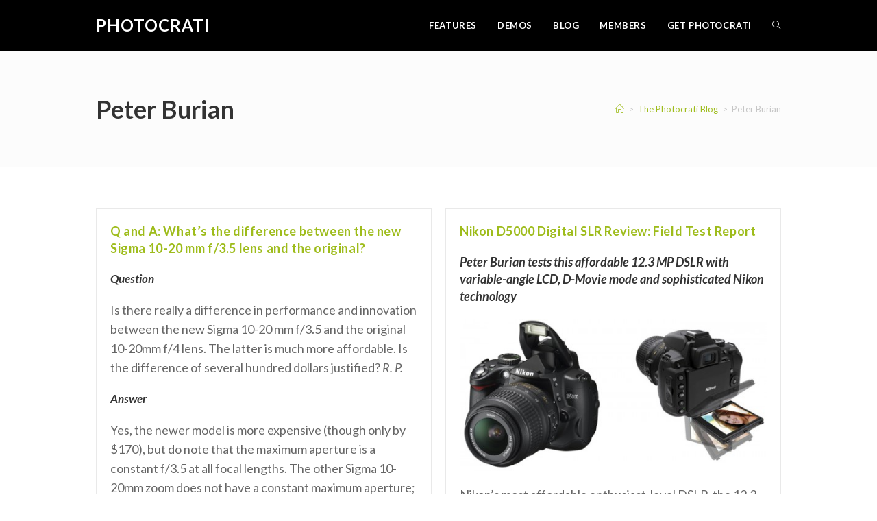

--- FILE ---
content_type: text/css
request_url: https://www.photocrati.com/wp-content/cache/perfmatters/www.photocrati.com/css/tag.used.css?ver=1748545652
body_size: 6460
content:
@font-face{font-family:"Lato";src:url("https://www.photocrati.com/wp-content/plugins/nextgen-gallery-pro/static/Lightbox/theme/../../Fonts/Lato-Regular.ttf") format("truetype");}@font-face{font-family:"Lato";src:url("https://www.photocrati.com/wp-content/plugins/nextgen-gallery-pro/static/Lightbox/theme/../../Fonts/Lato-Bold.ttf") format("truetype");}@keyframes hideNplErrors{from{visibility:visible;}to{visibility:hidden;max-height:0;max-width:0;opacity:0;float:left;}}.fa.fa-facebook,.fa.fa-twitter{font-family:"Font Awesome 6 Brands";font-weight:400;}.fa.fa-facebook:before{content:"";}.fa.fa-pinterest,.fa.fa-pinterest-square{font-family:"Font Awesome 6 Brands";font-weight:400;}.fa.fa-xing,.fa.fa-xing-square,.fa.fa-youtube{font-family:"Font Awesome 6 Brands";font-weight:400;}.fa.fa-adn,.fa.fa-bitbucket,.fa.fa-bitbucket-square,.fa.fa-dropbox,.fa.fa-flickr,.fa.fa-instagram,.fa.fa-stack-overflow{font-family:"Font Awesome 6 Brands";font-weight:400;}.fa,.fab,.fal,.far,.fas{-moz-osx-font-smoothing:grayscale;-webkit-font-smoothing:antialiased;display:inline-block;font-style:normal;font-variant:normal;text-rendering:auto;line-height:1;}@keyframes fa-spin{0%{transform:rotate(0deg);}to{transform:rotate(1turn);}}.fa-angle-left:before{content:"";}.fa-angle-right:before{content:"";}.fa-angle-up:before{content:"";}.fa-bars:before{content:"";}.fa-facebook:before{content:"";}.fa-instagram:before{content:"";}.fa-pinterest:before{content:"";}.fa-twitter:before{content:"";}.fa-youtube:before{content:"";}@font-face{font-family:"Font Awesome 5 Brands";font-style:normal;font-weight:normal;font-display:auto;src:url("https://www.photocrati.com/wp-content/themes/photocrati/assets/fonts/fontawesome/css/../webfonts/fa-brands-400.eot");src:url("https://www.photocrati.com/wp-content/themes/photocrati/assets/fonts/fontawesome/css/../webfonts/fa-brands-400.eot?#iefix") format("embedded-opentype"),url("https://www.photocrati.com/wp-content/themes/photocrati/assets/fonts/fontawesome/css/../webfonts/fa-brands-400.woff2") format("woff2"),url("https://www.photocrati.com/wp-content/themes/photocrati/assets/fonts/fontawesome/css/../webfonts/fa-brands-400.woff") format("woff"),url("https://www.photocrati.com/wp-content/themes/photocrati/assets/fonts/fontawesome/css/../webfonts/fa-brands-400.ttf") format("truetype"),url("https://www.photocrati.com/wp-content/themes/photocrati/assets/fonts/fontawesome/css/../webfonts/fa-brands-400.svg#fontawesome") format("svg");}@font-face{font-family:"Font Awesome 5 Free";font-style:normal;font-weight:400;font-display:auto;src:url("https://www.photocrati.com/wp-content/themes/photocrati/assets/fonts/fontawesome/css/../webfonts/fa-regular-400.eot");src:url("https://www.photocrati.com/wp-content/themes/photocrati/assets/fonts/fontawesome/css/../webfonts/fa-regular-400.eot?#iefix") format("embedded-opentype"),url("https://www.photocrati.com/wp-content/themes/photocrati/assets/fonts/fontawesome/css/../webfonts/fa-regular-400.woff2") format("woff2"),url("https://www.photocrati.com/wp-content/themes/photocrati/assets/fonts/fontawesome/css/../webfonts/fa-regular-400.woff") format("woff"),url("https://www.photocrati.com/wp-content/themes/photocrati/assets/fonts/fontawesome/css/../webfonts/fa-regular-400.ttf") format("truetype"),url("https://www.photocrati.com/wp-content/themes/photocrati/assets/fonts/fontawesome/css/../webfonts/fa-regular-400.svg#fontawesome") format("svg");}@font-face{font-family:"Font Awesome 5 Free";font-style:normal;font-weight:900;font-display:auto;src:url("https://www.photocrati.com/wp-content/themes/photocrati/assets/fonts/fontawesome/css/../webfonts/fa-solid-900.eot");src:url("https://www.photocrati.com/wp-content/themes/photocrati/assets/fonts/fontawesome/css/../webfonts/fa-solid-900.eot?#iefix") format("embedded-opentype"),url("https://www.photocrati.com/wp-content/themes/photocrati/assets/fonts/fontawesome/css/../webfonts/fa-solid-900.woff2") format("woff2"),url("https://www.photocrati.com/wp-content/themes/photocrati/assets/fonts/fontawesome/css/../webfonts/fa-solid-900.woff") format("woff"),url("https://www.photocrati.com/wp-content/themes/photocrati/assets/fonts/fontawesome/css/../webfonts/fa-solid-900.ttf") format("truetype"),url("https://www.photocrati.com/wp-content/themes/photocrati/assets/fonts/fontawesome/css/../webfonts/fa-solid-900.svg#fontawesome") format("svg");}.fa,.far,.fas{font-family:"Font Awesome 5 Free";}.fa,.fas{font-weight:900;}@font-face{font-family:"simple-line-icons";src:url("https://www.photocrati.com/wp-content/themes/photocrati/assets/css/third/../../fonts/simple-line-icons/Simple-Line-Icons.eot?v=2.4.0");src:url("https://www.photocrati.com/wp-content/themes/photocrati/assets/css/third/../../fonts/simple-line-icons/Simple-Line-Icons.eot?v=2.4.0#iefix") format("embedded-opentype"),url("https://www.photocrati.com/wp-content/themes/photocrati/assets/css/third/../../fonts/simple-line-icons/Simple-Line-Icons.woff2?v=2.4.0") format("woff2"),url("https://www.photocrati.com/wp-content/themes/photocrati/assets/css/third/../../fonts/simple-line-icons/Simple-Line-Icons.ttf?v=2.4.0") format("truetype"),url("https://www.photocrati.com/wp-content/themes/photocrati/assets/css/third/../../fonts/simple-line-icons/Simple-Line-Icons.woff?v=2.4.0") format("woff"),url("https://www.photocrati.com/wp-content/themes/photocrati/assets/css/third/../../fonts/simple-line-icons/Simple-Line-Icons.svg?v=2.4.0#simple-line-icons") format("svg");font-weight:normal;font-style:normal;}.icon-user,.icon-people,.icon-user-female,.icon-user-follow,.icon-user-following,.icon-user-unfollow,.icon-login,.icon-logout,.icon-emotsmile,.icon-phone,.icon-call-end,.icon-call-in,.icon-call-out,.icon-map,.icon-location-pin,.icon-direction,.icon-directions,.icon-compass,.icon-layers,.icon-menu,.icon-list,.icon-options-vertical,.icon-options,.icon-arrow-down,.icon-arrow-left,.icon-arrow-right,.icon-arrow-up,.icon-arrow-up-circle,.icon-arrow-left-circle,.icon-arrow-right-circle,.icon-arrow-down-circle,.icon-check,.icon-clock,.icon-plus,.icon-minus,.icon-close,.icon-exclamation,.icon-organization,.icon-trophy,.icon-screen-smartphone,.icon-screen-desktop,.icon-plane,.icon-notebook,.icon-mustache,.icon-mouse,.icon-magnet,.icon-energy,.icon-disc,.icon-cursor,.icon-cursor-move,.icon-crop,.icon-chemistry,.icon-speedometer,.icon-shield,.icon-screen-tablet,.icon-magic-wand,.icon-hourglass,.icon-graduation,.icon-ghost,.icon-game-controller,.icon-fire,.icon-eyeglass,.icon-envelope-open,.icon-envelope-letter,.icon-bell,.icon-badge,.icon-anchor,.icon-wallet,.icon-vector,.icon-speech,.icon-puzzle,.icon-printer,.icon-present,.icon-playlist,.icon-pin,.icon-picture,.icon-handbag,.icon-globe-alt,.icon-globe,.icon-folder-alt,.icon-folder,.icon-film,.icon-feed,.icon-drop,.icon-drawer,.icon-docs,.icon-doc,.icon-diamond,.icon-cup,.icon-calculator,.icon-bubbles,.icon-briefcase,.icon-book-open,.icon-basket-loaded,.icon-basket,.icon-bag,.icon-action-undo,.icon-action-redo,.icon-wrench,.icon-umbrella,.icon-trash,.icon-tag,.icon-support,.icon-frame,.icon-size-fullscreen,.icon-size-actual,.icon-shuffle,.icon-share-alt,.icon-share,.icon-rocket,.icon-question,.icon-pie-chart,.icon-pencil,.icon-note,.icon-loop,.icon-home,.icon-grid,.icon-graph,.icon-microphone,.icon-music-tone-alt,.icon-music-tone,.icon-earphones-alt,.icon-earphones,.icon-equalizer,.icon-like,.icon-dislike,.icon-control-start,.icon-control-rewind,.icon-control-play,.icon-control-pause,.icon-control-forward,.icon-control-end,.icon-volume-1,.icon-volume-2,.icon-volume-off,.icon-calendar,.icon-bulb,.icon-chart,.icon-ban,.icon-bubble,.icon-camrecorder,.icon-camera,.icon-cloud-download,.icon-cloud-upload,.icon-envelope,.icon-eye,.icon-flag,.icon-heart,.icon-info,.icon-key,.icon-link,.icon-lock,.icon-lock-open,.icon-magnifier,.icon-magnifier-add,.icon-magnifier-remove,.icon-paper-clip,.icon-paper-plane,.icon-power,.icon-refresh,.icon-reload,.icon-settings,.icon-star,.icon-symbol-female,.icon-symbol-male,.icon-target,.icon-credit-card,.icon-paypal,.icon-social-tumblr,.icon-social-twitter,.icon-social-facebook,.icon-social-instagram,.icon-social-linkedin,.icon-social-pinterest,.icon-social-github,.icon-social-google,.icon-social-reddit,.icon-social-skype,.icon-social-dribbble,.icon-social-behance,.icon-social-foursqare,.icon-social-soundcloud,.icon-social-spotify,.icon-social-stumbleupon,.icon-social-youtube,.icon-social-dropbox{font-family:"simple-line-icons";speak:none;font-style:normal;font-weight:normal;font-variant:normal;text-transform:none;line-height:1;-webkit-font-smoothing:antialiased;-moz-osx-font-smoothing:grayscale;}.icon-close:before{content:"";}.icon-home:before{content:"";}.icon-magnifier:before{content:"";}@font-face{font-family:slick;src:url("https://www.photocrati.com/wp-content/themes/photocrati/assets/css/third/../../fonts/slick/slick.eot");src:url("https://www.photocrati.com/wp-content/themes/photocrati/assets/css/third/../../fonts/slick/slick.eot?#iefix") format("embedded-opentype"),url("https://www.photocrati.com/wp-content/themes/photocrati/assets/css/third/../../fonts/slick/slick.woff") format("woff"),url("https://www.photocrati.com/wp-content/themes/photocrati/assets/css/third/../../fonts/slick/slick.ttf") format("truetype"),url("https://www.photocrati.com/wp-content/themes/photocrati/assets/css/third/../../fonts/slick/slick.svg#slick") format("svg");font-weight:400;font-style:normal;}html,body,div,span,applet,object,iframe,h1,h2,h3,h4,h5,h6,p,blockquote,pre,a,abbr,acronym,address,big,cite,code,del,dfn,em,img,ins,kbd,q,s,samp,small,strike,strong,sub,sup,tt,var,b,u,i,center,dl,dt,dd,ol,ul,li,fieldset,form,label,legend,table,caption,tbody,tfoot,thead,tr,th,td,article,aside,canvas,details,embed,figure,figcaption,footer,header,hgroup,menu,nav,output,ruby,section,summary,time,mark,audio,video{margin:0;padding:0;border:0;outline:0;font-size:100%;font-size:100%;font:inherit;vertical-align:baseline;font-family:inherit;font-style:inherit;font-weight:inherit;}article,aside,details,figcaption,figure,footer,header,hgroup,menu,nav,section{display:block;}html{font-size:62.5%;overflow-y:scroll;-webkit-text-size-adjust:100%;-ms-text-size-adjust:100%;}*,*:before,*:after{-webkit-box-sizing:border-box;-moz-box-sizing:border-box;box-sizing:border-box;}article,aside,details,figcaption,figure,footer,header,main,nav,section{display:block;}a:focus{outline:none;}a:hover,a:active{outline:0;}a img{border:0;}img{max-width:100%;height:auto;}em{font-style:italic;}* html{font-size:100%;}html{-ms-overflow-x:hidden;overflow-x:hidden;}body{font-family:"Open Sans",sans-serif;font-size:18px;line-height:1.5;color:#929292;-webkit-font-smoothing:antialiased;-moz-osx-font-smoothing:grayscale;overflow-wrap:break-word;word-wrap:break-word;}body{background-color:#fff;}body .reactr-row{margin:0 -10px;}body .reactr-row .col{float:left;margin:0 0 20px;padding:0 10px;}body .reactr-row .span_1_of_2{width:50%;}.count-1,.col-1,.col.first{clear:both;margin-left:0;}.isotope-entry{clear:none;}::selection{color:#fff;background:#333;text-shadow:none;}::-moz-selection{color:#fff;background:#333;text-shadow:none;}@media only screen and (max-width: 480px){.col{width:100%;margin-left:0;margin-right:0;margin-bottom:30px;}}html{font-family:sans-serif;-ms-text-size-adjust:100%;-webkit-text-size-adjust:100%;}body{margin:0;}article,aside,details,figcaption,figure,footer,header,hgroup,main,menu,nav,section,summary{display:block;}[hidden],template{display:none;}a{background-color:transparent;}a:active,a:hover{outline:0;}b,strong{font-weight:600;}img{border:0;}button,input,optgroup,select,textarea{color:inherit;font:inherit;margin:0;}button{overflow:visible;}button,select{text-transform:none;}button,html input[type="button"],input[type="reset"],input[type="submit"]{-webkit-appearance:button;cursor:pointer;}button[disabled],html input[disabled]{cursor:default;}button::-moz-focus-inner,input::-moz-focus-inner{border:0;padding:0;}input{line-height:normal;}input[type="checkbox"],input[type="radio"]{-webkit-box-sizing:border-box;-moz-box-sizing:border-box;box-sizing:border-box;padding:0;}input[type="number"]::-webkit-inner-spin-button,input[type="number"]::-webkit-outer-spin-button{height:auto;}input[type="search"]::-webkit-search-cancel-button,input[type="search"]::-webkit-search-decoration{-webkit-appearance:none;}.container{width:1200px;max-width:90%;margin:0 auto;}#wrap{position:relative;}#main{position:relative;}#main #content-wrap{padding-top:50px;padding-bottom:50px;}.content-area{float:left;position:relative;width:72%;padding-right:30px;border-right-width:1px;border-style:solid;border-color:#f1f1f1;}.content-full-width .content-area,body.content-full-screen #content-wrap{width:100% !important;max-width:none !important;padding:0 !important;border:0 !important;}@media only screen and (max-width: 959px){.container{max-width:90%;}.content-area,.content-left-sidebar .content-area{float:none !important;width:100%;margin-bottom:40px;border:0;}body:not(.separate-layout) .content-area,.content-left-sidebar:not(.separate-layout) .content-area{padding:0 !important;}#main #content-wrap.container{width:auto !important;}}@media only screen and (max-width: 767px){#wrap{width:100% !important;}.col:not(.slick-slide),.blog-entry{width:100% !important;margin-bottom:25px;}}figure>img{display:block;margin:0 auto;}img{max-width:100%;height:auto;vertical-align:middle;}img[class*="align"],img[class*="attachment-"]{height:auto;}.wp-caption{max-width:100%;margin-bottom:24px;}.wp-caption img[class*="wp-image-"]{display:block;margin-bottom:5px;}.wp-caption-text{font-size:14px;font-style:italic;color:#999;}.alignleft{float:left;margin-right:1.5em;}.alignright{float:right;margin-left:1.5em;}.alignnone{display:block;}.col:after,.clr:after,.group:after,dl:after,.left_float:after,.right_float:after{content:"";display:block;visibility:hidden;clear:both;zoom:1;height:0;}a{color:#333;}a:hover{color:#9ebc1b;}a,a:hover,a:focus{text-decoration:none;-webkit-transition:all .3s ease;-moz-transition:all .3s ease;-ms-transition:all .3s ease;-o-transition:all .3s ease;transition:all .3s ease;}h1,h2,h3,h4,h5,h6{font-weight:600;margin:0 0 20px;color:#333;line-height:1.4;}h1{font-size:23px;}h2{font-size:20px;}h4{font-size:17px;}p{margin:0 0 20px;}ul,ol{list-style-position:inside;}li ul,li ol{margin:0 0 0 25px;}@media print{*{background:transparent !important;-webkit-box-shadow:none !important;-moz-box-shadow:none !important;box-shadow:none !important;text-shadow:none !important;}a,a:visited{text-decoration:underline;}a[href]:after{content:" (" attr(href) ")";}.ir a:after,a[href^="javascript:"]:after,a[href^="#"]:after{content:"";}tr,img{page-break-inside:avoid;}img{max-width:100% !important;}@page{margin:.5cm;}p,h2,h3{orphans:3;widows:3;}h2,h3{page-break-after:avoid;}}@media only screen and (max-width: 480px){img{width:100%;}}form input[type="text"],form input[type="password"],form input[type="email"],form input[type="url"],form input[type="date"],form input[type="month"],form input[type="time"],form input[type="datetime"],form input[type="datetime-local"],form input[type="week"],form input[type="number"],form input[type="search"],form input[type="tel"],form input[type="color"],form select,form textarea{display:inline-block;min-height:40px;width:100%;font-size:14px;line-height:1.8;padding:6px 12px;vertical-align:middle;background-color:transparent;color:#333;border:1px solid #ddd;-webkit-border-radius:3px;-moz-border-radius:3px;-ms-border-radius:3px;border-radius:3px;-webkit-transition:all .3s ease;-moz-transition:all .3s ease;-ms-transition:all .3s ease;-o-transition:all .3s ease;transition:all .3s ease;}form input[type="number"]{max-width:50px;padding:0 0 0 8px;}input[type="text"],input[type="password"],input[type="email"],input[type="url"],input[type="search"],textarea{-webkit-appearance:none;}input[type="search"]::-webkit-search-decoration,input[type="search"]::-webkit-search-cancel-button,input[type="search"]::-webkit-search-results-button,input[type="search"]::-webkit-search-results-decoration{display:none;}input[type="checkbox"]{display:inline-block;background-color:#fff;border:1px solid #bbb;line-height:0;width:16px;min-width:16px;height:16px;margin:-3px 10px 0 0;outline:0;text-align:center;vertical-align:middle;clear:none;cursor:pointer;-webkit-appearance:none;-webkit-box-shadow:inset 0 1px 2px rgba(0,0,0,.1);-moz-box-shadow:inset 0 1px 2px rgba(0,0,0,.1);box-shadow:inset 0 1px 2px rgba(0,0,0,.1);-webkit-transition:.05s border-color ease-in-out;-moz-transition:.05s border-color ease-in-out;-ms-transition:.05s border-color ease-in-out;-o-transition:.05s border-color ease-in-out;transition:.05s border-color ease-in-out;}input[type=radio]:checked:before,input[type=checkbox]:checked:before{float:left;display:inline-block;vertical-align:middle;width:16px;line-height:14px;font-family:"Font Awesome 5 Free";text-rendering:auto;-webkit-font-smoothing:antialiased;-moz-osx-font-smoothing:grayscale;}input[type=checkbox]:checked:before{content:"";margin-bottom:-1px;color:#93bc1b;}form input:not([type]){display:inline-block;padding:5px 10px;border:1px solid #ccc;-webkit-border-radius:4px;-moz-border-radius:4px;-ms-border-radius:4px;border-radius:4px;-webkit-box-shadow:inset 0 1px 3px #ddd;-moz-box-shadow:inset 0 1px 3px #ddd;box-shadow:inset 0 1px 3px #ddd;}form input[type="color"]{padding:5px 10px;}form input[type="text"]:focus,form input[type="password"]:focus,form input[type="email"]:focus,form input[type="url"]:focus,form input[type="date"]:focus,form input[type="month"]:focus,form input[type="time"]:focus,form input[type="datetime"]:focus,form input[type="datetime-local"]:focus,form input[type="week"]:focus,form input[type="number"]:focus,form input[type="search"]:focus,form input[type="tel"]:focus,form input[type="color"]:focus,form select:focus,form textarea:focus{border-color:#bbb;outline:0;}form input:not([type]):focus{border-color:#bbb;outline:0;}form input[type="file"]:focus,form input[type="radio"]:focus,form input[type="checkbox"]:focus{outline:0;}form input[type="checkbox"],form input[type="radio"]{display:inline-block;}form input[type="text"][disabled],form input[type="password"][disabled],form input[type="email"][disabled],form input[type="url"][disabled],form input[type="date"][disabled],form input[type="month"][disabled],form input[type="time"][disabled],form input[type="datetime"][disabled],form input[type="datetime-local"][disabled],form input[type="week"][disabled],form input[type="number"][disabled],form input[type="search"][disabled],form input[type="tel"][disabled],form input[type="color"][disabled],form select[disabled],form textarea[disabled]{cursor:not-allowed;color:#cad2d3;background-color:#eaeded;}form input:not([type])[disabled]{cursor:not-allowed;color:#cad2d3;background-color:#eaeded;}form input[readonly],form select[readonly],form textarea[readonly]{color:#777;border-color:#ccc;background-color:#eee;}form input:focus:invalid,form textarea:focus:invalid,form select:focus:invalid{color:#b94a48;border-color:#e9322d;}form input[type="file"]:focus:invalid:focus,form input[type="radio"]:focus:invalid:focus,form input[type="checkbox"]:focus:invalid:focus{outline-color:#e9322d;}input[type="button"],input[type="reset"],input[type="submit"],button[type="submit"],.button,body div.wpforms-container-full .wpforms-form input[type=submit],body div.wpforms-container-full .wpforms-form button[type=submit],body div.wpforms-container-full .wpforms-form .wpforms-page-button{display:inline-block;font-family:inherit;background-color:#9ebc1b;color:#fff;font-size:12px;font-weight:600;text-transform:uppercase;margin:0;padding:14px 20px;border:0;cursor:pointer;text-align:center;letter-spacing:.1em;line-height:1;-webkit-transition:all .3s ease;-moz-transition:all .3s ease;-ms-transition:all .3s ease;-o-transition:all .3s ease;transition:all .3s ease;}input[type="button"]:hover,input[type="reset"]:hover,input[type="submit"]:hover,button[type="submit"]:hover,input[type="button"]:focus,input[type="reset"]:focus,input[type="submit"]:focus,button[type="submit"]:focus,.button:hover,body div.wpforms-container-full .wpforms-form input[type=submit]:hover,body div.wpforms-container-full .wpforms-form button[type=submit]:hover,body div.wpforms-container-full .wpforms-form .wpforms-page-button:hover{background-color:#b0c936;color:#fff;}input[type="button"]:focus,input[type="reset"]:focus,input[type="submit"]:focus,button[type="submit"]:focus,button:focus,.button:focus{outline:0;}button::-moz-focus-inner,input[type="button"]::-moz-focus-inner,input[type="reset"]::-moz-focus-inner,input[type="submit"]::-moz-focus-inner{padding:0;border:0;}#site-header{position:relative;width:100%;background-color:#fff;border-bottom:1px solid #f1f1f1;z-index:100;}.no-header-border #site-header{border-bottom:none;}#site-header-inner{position:relative;height:100%;}#site-logo{float:left;height:100%;display:table;}#site-logo #site-logo-inner{display:flex;align-items:center;height:74px;}#site-logo #site-logo-inner a{background-color:transparent !important;}#site-logo #site-logo-inner a img{width:auto;vertical-align:middle;-webkit-transition:all .3s ease-in-out;-moz-transition:all .3s ease-in-out;-ms-transition:all .3s ease-in-out;-o-transition:all .3s ease-in-out;transition:all .3s ease-in-out;}#site-logo #site-logo-inner a:hover img{-moz-opacity:.6;-webkit-opacity:.6;opacity:.6;}#site-logo a.site-logo-text,#site-logo a.site-logo-text:hover,#site-logo a.site-logo-text:focus,#site-logo a.site-logo-text:active{font-size:24px;margin:0;color:#333;text-transform:uppercase;letter-spacing:1px;}@media only screen and (max-width: 767px){#site-logo{margin-top:0px !important;margin-bottom:0px !important;}}@-webkit-keyframes blink{0%{-webkit-opacity:1;}50%{-webkit-opacity:0;}100%{-webkit-opacity:1;}}@-moz-keyframes blink{0%{-moz-opacity:1;}50%{-moz-opacity:0;}100%{-moz-opacity:1;}}@-o-keyframes blink{0%{-o-opacity:1;}50%{-o-opacity:0;}100%{-o-opacity:1;}}@keyframes blink{0%{opacity:1;}50%{opacity:0;}100%{opacity:1;}}#site-navigation-wrap{float:right;position:relative;right:-15px;}#site-navigation-wrap .dropdown-menu{list-style:none;margin:0;padding:0;}#site-navigation-wrap .dropdown-menu>li{float:left;position:relative;}#site-navigation-wrap .dropdown-menu>li>a{display:block;font-size:13px;line-height:74px;color:#555;padding:0 15px;letter-spacing:.6px;text-transform:uppercase;}#site-navigation-wrap .dropdown-menu>li>a.site-search-toggle{letter-spacing:0;}#site-navigation-wrap .dropdown-menu>li>a:hover{color:#9ebc1b;}.sf-menu,.sf-menu *{margin:0;padding:0;list-style:none;}.sf-menu li.menu-item{position:relative;white-space:nowrap;white-space:normal;}.sf-menu li:hover,.sf-menu li.sfHover{-webkit-transition:none;-moz-transition:none;-ms-transition:none;-o-transition:none;transition:none;}.sf-menu>li{float:left;}.sf-menu li:hover>ul,.sf-menu li.sfHover>ul{display:block;}.sf-menu a.menu-link{display:block;position:relative;zoom:1;}.dropdown-menu,.dropdown-menu *{margin:0;padding:0;list-style:none;}.dropdown-menu ul li.menu-item{display:block;border-bottom:1px solid #f1f1f1;}.dropdown-menu ul li.menu-item:last-child{border-bottom:0;}.dropdown-menu ul li a.menu-link{display:block;position:relative;float:none;font-size:12px;font-weight:400;line-height:1.2em;letter-spacing:.6px;padding:12px 15px;text-transform:capitalize;}.dropdown-menu ul li a.menu-link:hover{background-color:#f8f8f8;color:#555;}.dropdown-menu ul li a.menu-link i{position:relative;width:20px;text-align:center;margin-right:3px;}.dropdown-menu li a.menu-link i{padding-right:5px;}.navigation li a i.icon,.navigation li a span.icon-wrap,.navigation li a img.icon{display:inline-block;vertical-align:middle;}.navigation li a i.icon{width:auto;height:auto;font-size:1.2em;line-height:1;padding:0 !important;}.reactr-mobile-menu-icon{display:none;position:relative;}.reactr-mobile-menu-icon.mobile-right{float:right;}.reactr-mobile-menu-icon a{font-size:13px;line-height:74px;color:#555;padding-left:15px;letter-spacing:.6px;cursor:pointer;}.reactr-mobile-menu-icon a:first-child{padding-left:0;}.reactr-mobile-menu-icon a:hover{color:#93bc1b;}.reactr-mobile-menu-icon a.mobile-menu .reactr-text,.reactr-mobile-menu-icon a.mobile-menu .reactr-close-text{padding-left:6px;}#searchform-dropdown{position:absolute;right:0;background-color:#fff;border-top:3px solid #9ebc1b;top:100%;padding:15px;width:260px;-webkit-box-shadow:0 2px 7px rgba(0,0,0,.1);-moz-box-shadow:0 2px 7px rgba(0,0,0,.1);box-shadow:0 2px 7px rgba(0,0,0,.1);visibility:hidden;-moz-opacity:0;-webkit-opacity:0;opacity:0;transition:all .25s ease-in-out;z-index:10000;}#searchform-dropdown input{display:block;background-color:transparent;-webkit-border-radius:0;-moz-border-radius:0;-ms-border-radius:0;border-radius:0;margin:0;}@-webkit-keyframes blink{0%{-webkit-opacity:1;}50%{-webkit-opacity:0;}100%{-webkit-opacity:1;}}@-moz-keyframes blink{0%{-moz-opacity:1;}50%{-moz-opacity:0;}100%{-moz-opacity:1;}}@-o-keyframes blink{0%{-o-opacity:1;}50%{-o-opacity:0;}100%{-o-opacity:1;}}@keyframes blink{0%{opacity:1;}50%{opacity:0;}100%{opacity:1;}}.page-header{position:relative;background-color:#f5f5f5;padding:34px 0;}.page-header .container{position:relative;}.page-header-title{display:block;font-size:24px;line-height:1.4em;font-weight:400;margin:0;color:#333;}.site-breadcrumbs{position:absolute;right:0;top:50%;max-width:50%;height:32px;line-height:32px;margin-top:-16px;font-size:13px;color:#c6c6c6;font-weight:normal;white-space:nowrap;overflow:hidden;}.site-breadcrumbs ul{margin:0;padding:0;list-style:none;}.site-breadcrumbs ul li{display:inline-block;}.site-breadcrumbs ul li .breadcrumb-sep{margin:0 6px;}.site-breadcrumbs .icon-home.has-text,.site-breadcrumbs .breadcrumb-home.has-icon{display:none;}.site-breadcrumbs nav,.site-breadcrumbs ol{margin:0;}@media only screen and (max-width: 959px){body.has-breadcrumbs .page-header-title{max-width:100%;width:100%;}}@media only screen and (max-width: 959px){.site-breadcrumbs{position:inherit;top:auto;left:auto;right:auto;max-width:100%;margin-top:0;}}@media only screen and (max-width: 767px){.page-header{background-attachment:initial !important;}body.has-breadcrumbs .page-header-title{max-width:100%;width:100%;}}#blog-entries{padding-bottom:0;}.blog-entry.post{position:relative;}.blog-entry.post .blog-entry-header{margin-bottom:20px;}.blog-entry.post .blog-entry-header .entry-title{font-size:24px;margin:0;}.blog-entry.post .blog-entry-header .entry-title a{font-weight:600;letter-spacing:.6px;}.blog-entry.post .blog-entry-summary{margin-bottom:20px;}.blog-entry.post .blog-entry-summary p:last-child{margin-bottom:0;}.blog-entry.grid-entry{float:left;}.blog-entry.grid-entry .blog-entry-inner{padding:0 20px 20px;border:1px solid #e9e9e9;}.blog-entry.grid-entry .blog-entry-header{margin:20px 0 12px;}.blog-entry.grid-entry .blog-entry-header .entry-title{font-size:18px;}.blog-entry.grid-entry .blog-entry-summary{line-height:1.6;margin:10px 0 0;}.blog-entry.grid-entry .blog-entry-readmore{margin-top:16px;}.blog-entry.grid-entry .blog-entry-readmore a{display:inline-block;font-size:12px;line-height:1.2;padding-bottom:3px;border-bottom:1px solid;text-transform:uppercase;}.blog-entry.grid-entry .blog-entry-readmore a i{margin-left:5px;}.wp-block-cover-image,.wp-block-image{margin-bottom:20px;}.widget-title{display:block;line-height:1;font-size:13px;font-weight:400;color:#333;border-width:0 0 0 3px;border-style:solid;border-color:#9ebc1b;letter-spacing:1px;padding-left:15px;margin:0 0 20px;text-transform:uppercase;}.reactr-widget-recent-posts-li,.widget_categories li,.widget_recent_entries li,.widget_archive li,.widget_recent_comments li,.widget-recent-posts-icons li,.site-footer .widget_nav_menu li{padding:6px 0;border-bottom:1px solid transparent;}.reactr-widget-recent-posts-li:first-child,.widget_categories li:first-child,.widget_recent_entries li:first-child,.widget_archive li:first-child,.widget_recent_comments li:first-child,.widget-recent-posts-icons li:first-child,.site-footer .widget_nav_menu li:first-child{border-top:1px solid transparent;}@media only screen and (max-width: 767px){#main .widget_nav_menu li a:before{display:none;}}ul.page-numbers{display:inline-block;width:100%;margin:0;padding:10px 0 0;list-style:none;text-align:right;clear:both;}ul.page-numbers li{display:inline-block;}.page-numbers a,.page-numbers span:not(.elementor-screen-only),.page-links span{position:relative;display:inline-block;min-width:38px;min-width:38px;line-height:38px;margin:0 8px 0 0;text-align:center;color:#555;border:1px solid #e9e9e9;font-size:18px;cursor:pointer;white-space:nowrap;-webkit-border-radius:2px;-moz-border-radius:2px;-ms-border-radius:2px;border-radius:2px;-webkit-transition:all .3s ease;-moz-transition:all .3s ease;-ms-transition:all .3s ease;-o-transition:all .3s ease;transition:all .3s ease;-webkit-box-sizing:content-box;-moz-box-sizing:content-box;box-sizing:content-box;}.page-numbers a span:not(.elementor-screen-only){padding:0;}.page-numbers a:hover,.page-links a:hover span,.page-numbers.current,.page-numbers.current:hover,.page-links>span{background-color:#f8f8f8;color:#333;}@keyframes reveal{from{transform:scale(.001);}to{transform:scale(1);}}@keyframes slide{to{transform:translateX(1.3em);}}.site-footer{position:relative;}#footer-widgets{background-color:#222;padding:30px 0;margin:0;}#footer-widgets .footer-box{padding:0 26px;margin:0;}#footer-widgets .footer-box .footer-widget{margin-bottom:20px;}#footer-widgets .footer-box .footer-widget:last-child{margin-bottom:0;}#footer-widgets .footer-box .footer-widget ul{margin:0;padding:0;list-style:none;}#footer-widgets .footer-box .widget-title{color:#fff;}#footer-widgets .footer-box a{color:#fff;}#footer-widgets .footer-box a:hover{color:#9ebc1b;}@media only screen and (max-width: 959px){#footer-widgets .col{margin-bottom:30px;}}#footer-bottom{background-color:#1b1b1b;padding:15px 0;font-size:12px;line-height:1;}#footer-bottom #footer-bottom-menu,#footer-bottom #copyright{width:50%;}#footer-bottom.no-footer-nav #copyright{float:none;width:100%;text-align:center;padding-left:0 !important;padding-right:0 !important;}#footer-bottom #copyright{float:left;text-align:left;padding-right:15px;}#footer-bottom a{color:#fff;}#footer-bottom a:hover{color:#9ebc1b;}@media only screen and (max-width: 959px){#footer-bottom #copyright,#footer-bottom #footer-bottom-menu{float:none;width:100%;padding-right:0;padding-left:0;text-align:center;}}#scroll-top{display:none;position:fixed;right:20px;bottom:20px;width:40px;height:40px;line-height:40px;background-color:rgba(0,0,0,.4);color:#fff;font-size:18px;cursor:pointer;-webkit-border-radius:2px;-moz-border-radius:2px;-ms-border-radius:2px;border-radius:2px;text-align:center;z-index:100;-webkit-box-sizing:content-box;-moz-box-sizing:content-box;box-sizing:content-box;}#scroll-top>span{line-height:inherit;vertical-align:top;}#scroll-top:hover{background-color:rgba(0,0,0,.8);}@media only screen and (max-width: 480px){#scroll-top{right:10px;bottom:10px;width:26px;height:26px;line-height:24px;font-size:14px;}}#sidr-close,.sidebar-mobile #mobile-nav{display:none;}#mobile-menu-search,.sidr-class-search-toggle-li,#sidr-id-searchform-dropdown,#sidr-id-searchform-header-replace{display:none;}@media only screen and (max-width: 959px){body.default-breakpoint #top-bar-nav,body.default-breakpoint #site-navigation-wrap,body.default-breakpoint .reactr-social-menu,body.default-breakpoint .after-header-content{display:none;}body.default-breakpoint .reactr-mobile-menu-icon{display:block;}}#outer-wrap{position:relative;}.reactr-sp-right #outer-wrap{left:0;-webkit-transition:left .33s ease-in-out;-moz-transition:left .33s ease-in-out;-o-transition:left .33s ease-in-out;-ms-transition:left .33s ease-in-out;transition:left .33s ease-in-out;}